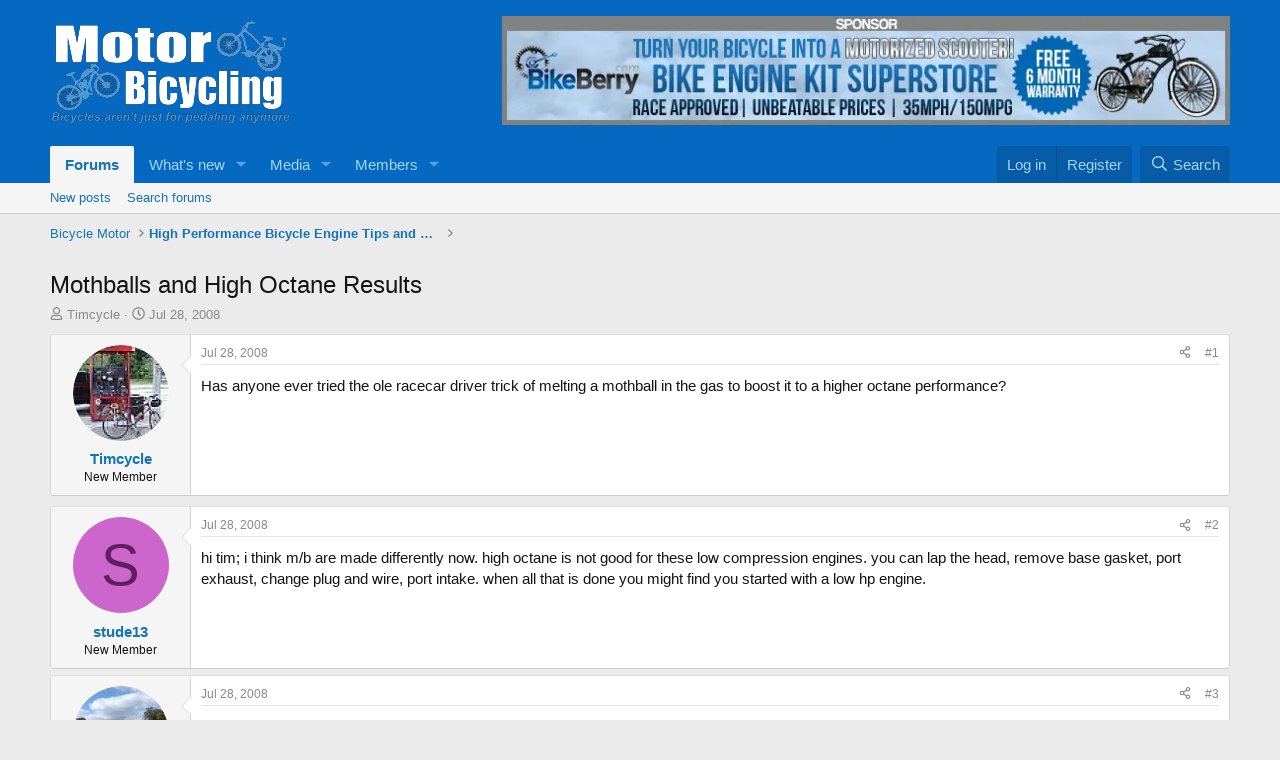

--- FILE ---
content_type: text/html; charset=utf-8
request_url: https://www.google.com/recaptcha/api2/aframe
body_size: 266
content:
<!DOCTYPE HTML><html><head><meta http-equiv="content-type" content="text/html; charset=UTF-8"></head><body><script nonce="3v9Z8VHoUAygeP78smyCiQ">/** Anti-fraud and anti-abuse applications only. See google.com/recaptcha */ try{var clients={'sodar':'https://pagead2.googlesyndication.com/pagead/sodar?'};window.addEventListener("message",function(a){try{if(a.source===window.parent){var b=JSON.parse(a.data);var c=clients[b['id']];if(c){var d=document.createElement('img');d.src=c+b['params']+'&rc='+(localStorage.getItem("rc::a")?sessionStorage.getItem("rc::b"):"");window.document.body.appendChild(d);sessionStorage.setItem("rc::e",parseInt(sessionStorage.getItem("rc::e")||0)+1);localStorage.setItem("rc::h",'1769263868267');}}}catch(b){}});window.parent.postMessage("_grecaptcha_ready", "*");}catch(b){}</script></body></html>